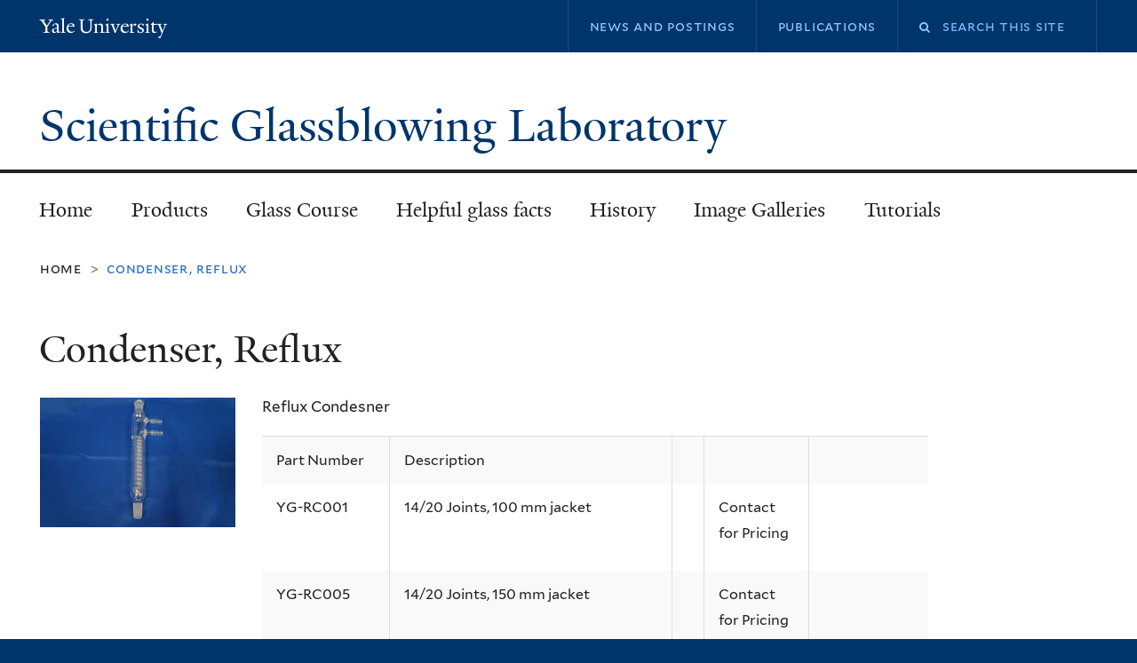

--- FILE ---
content_type: text/html; charset=utf-8
request_url: https://glassshop.yale.edu/condenser-reflux
body_size: 9002
content:
<!DOCTYPE html>
<!--[if lte IE 8]>     <html lang="en" dir="ltr" class="ie8"> <![endif]-->
<!--[if gt IE 8]><!--> <html lang="en" dir="ltr" prefix="content: http://purl.org/rss/1.0/modules/content/ dc: http://purl.org/dc/terms/ foaf: http://xmlns.com/foaf/0.1/ og: http://ogp.me/ns# rdfs: http://www.w3.org/2000/01/rdf-schema# sioc: http://rdfs.org/sioc/ns# sioct: http://rdfs.org/sioc/types# skos: http://www.w3.org/2004/02/skos/core# xsd: http://www.w3.org/2001/XMLSchema#"> <!--<![endif]-->
<head>
<meta http-equiv="X-UA-Compatible" content="IE=edge">
  <!--

  GGGGGGGGGGGG      GGGGGGGGGGG               fGGGGGG
    ;GGGGG.             GGGi                     GGGG
      CGGGG:           GGG                       GGGG
       lGGGGt         GGL                        GGGG
        .GGGGC       GG:                         GGGG
          GGGGG    .GG.        ;CGGGGGGL         GGGG          .LGGGGGGGL
           GGGGG  iGG        GGG:   ,GGGG        GGGG        tGGf     ;GGGC
            LGGGGfGG        GGGG     CGGG;       GGGG       GGGL       GGGGt
             lGGGGL                  CGGG;       GGGG      CGGGCCCCCCCCCCCCC
              GGGG                   GGGG,       GGGG      GGGG
              GGGG             tCGG; CGGG,       GGGG      GGGG
              GGGG          GGGG     CGGG.       GGGG      GGGGL
              GGGG         GGGGC     CGGG.       GGGG      :GGGGC          :
             ,GGGGG.       GGGGG:  .LGGGGG,.tG   GGGG        GGGGGGt,..,fGC
        ,GGGGGGGGGGGGGGf    iGGGGGG   CGGGGC  GGGGGGGGGG       LGGGGGGGC

  -->
  <meta http-equiv="Content-Type" content="text/html; charset=utf-8" />
<meta name="Generator" content="Drupal 7 (http://drupal.org)" />
<link rel="canonical" href="/condenser-reflux" />
<link rel="shortlink" href="/node/281" />
<link rel="shortcut icon" href="https://glassshop.yale.edu/sites/all/themes/yalenew_base/images/favicon.ico" type="image/vnd.microsoft.icon" />
<meta name="viewport" content="width=device-width, initial-scale=1, maximum-scale=10, minimum-scale=1, user-scalable=yes" />
  <title>Condenser, Reflux
 | Scientific Glassblowing Laboratory</title>
  <!--[if IEMobile]><meta http-equiv="cleartype" content="on" /><![endif]-->

    <link rel="shortcut icon" sizes="16x16 24x24 32x32 48x48 64x64" href="https://glassshop.yale.edu/sites/all/themes/yalenew_base/images/favicon.ico" type="image/vnd.microsoft.icon">
    <link rel="icon" sizes="228x228" href="/sites/all/themes/yalenew_base/images/touch-icon-228.png">
  <link rel="apple-touch-icon-precomposed" sizes="228x228" href="/sites/all/themes/yalenew_base/images/touch-icon-228.png">

  <link type="text/css" rel="stylesheet" href="https://glassshop.yale.edu/sites/default/files/css/css_xE-rWrJf-fncB6ztZfd2huxqgxu4WO-qwma6Xer30m4.css" media="all" />
<link type="text/css" rel="stylesheet" href="https://glassshop.yale.edu/sites/default/files/css/css_Pom4wGAzS3jaM9pQc-jho03hH8io-PfDtvNGOLlhxME.css" media="all" />
<link type="text/css" rel="stylesheet" href="https://glassshop.yale.edu/sites/default/files/css/css_8gPpL832lFv1SpBPuNiMMo16aM72v9d5__21_YnVjXI.css" media="all" />
<link type="text/css" rel="stylesheet" href="//maxcdn.bootstrapcdn.com/font-awesome/4.7.0/css/font-awesome.min.css" media="all" />
<link type="text/css" rel="stylesheet" href="https://glassshop.yale.edu/sites/default/files/css/css_jucX8hDhlE8Ci9_5uD1RrSSNA4Frnn3O4yQ1pGNqHgI.css" media="all" />

<!--[if (lt IE 9)&(!IEMobile)]>
<link type="text/css" rel="stylesheet" href="https://glassshop.yale.edu/sites/default/files/css/css_nBvgsRGFO8eRuGybs3zqi1R0F_76QazEf5KpSL9kQhA.css" media="all" />
<![endif]-->

<!--[if gte IE 9]><!-->
<link type="text/css" rel="stylesheet" href="https://glassshop.yale.edu/sites/default/files/css/css_059BxwQdO3W6gC_prw0ohrQj1fWv8MiFJkqt4YP0qJk.css" media="all" />
<!--<![endif]-->
  <script type="text/javascript" src="https://glassshop.yale.edu/sites/all/libraries/respondjs/respond.min.js?rx8g44"></script>
<script type="text/javascript">
<!--//--><![CDATA[//><!--
document.cookie = 'adaptive_image=' + Math.max(screen.width, screen.height) + '; path=/';
//--><!]]>
</script>
<script type="text/javascript" src="//ajax.googleapis.com/ajax/libs/jquery/1.8.3/jquery.min.js"></script>
<script type="text/javascript">
<!--//--><![CDATA[//><!--
window.jQuery || document.write("<script src='/sites/all/modules/contrib/jquery_update/replace/jquery/1.8/jquery.min.js'>\x3C/script>")
//--><!]]>
</script>
<script type="text/javascript" src="https://glassshop.yale.edu/sites/default/files/js/js_Hfha9RCTNm8mqMDLXriIsKGMaghzs4ZaqJPLj2esi7s.js"></script>
<script type="text/javascript" src="https://glassshop.yale.edu/sites/default/files/js/js_zDrhTCYsC_8pVOJuGALtlm88oNEaqvyfjVoe0JtAAwI.js"></script>
<script type="text/javascript" src="https://glassshop.yale.edu/sites/default/files/js/js_xrDP3glV8zwybbSz-6xc_R4H5QqV5R3fx7xePduO-6c.js"></script>
<script type="text/javascript" src="https://glassshop.yale.edu/sites/default/files/js/js_UNPtX_ZGxcpSkJyp8ls50mHCG5a_tcqRFqN4KjkfLso.js"></script>
<script type="text/javascript">
<!--//--><![CDATA[//><!--
jQuery.extend(Drupal.settings, {"basePath":"\/","pathPrefix":"","setHasJsCookie":0,"ajaxPageState":{"theme":"yalenew_standard","theme_token":"hKuykT46jC2xDsvwjf2sibN9AlZFy7YKZ9OmrXG2TO8","jquery_version":"1.8","js":{"0":1,"sites\/all\/themes\/yalenew_base\/js\/jcaption.min.js":1,"sites\/all\/libraries\/respondjs\/respond.min.js":1,"1":1,"\/\/ajax.googleapis.com\/ajax\/libs\/jquery\/1.8.3\/jquery.min.js":1,"2":1,"misc\/jquery-extend-3.4.0.js":1,"misc\/jquery-html-prefilter-3.5.0-backport.js":1,"misc\/jquery.once.js":1,"misc\/drupal.js":1,"sites\/all\/modules\/contrib\/jquery_update\/replace\/ui\/external\/jquery.cookie.js":1,"sites\/all\/modules\/contrib\/jquery_update\/replace\/jquery.form\/4\/jquery.form.min.js":1,"misc\/form-single-submit.js":1,"misc\/ajax.js":1,"sites\/all\/modules\/contrib\/jquery_update\/js\/jquery_update.js":1,"misc\/tabledrag.js":1,"sites\/all\/libraries\/superfish\/sfsmallscreen.js":1,"sites\/all\/libraries\/colorbox\/jquery.colorbox-min.js":1,"sites\/all\/modules\/contrib\/colorbox\/js\/colorbox.js":1,"sites\/all\/modules\/contrib\/jscrollpane\/js\/jquery.jscrollpane.min.js":1,"sites\/all\/modules\/contrib\/jscrollpane\/js\/jquery.mousewheel.js":1,"sites\/all\/modules\/contrib\/jscrollpane\/js\/script.js":1,"sites\/all\/modules\/contrib\/custom_search\/js\/custom_search.js":1,"sites\/all\/modules\/contrib\/captcha\/captcha.js":1,"misc\/progress.js":1,"misc\/tableheader.js":1,"sites\/all\/modules\/contrib\/field_group\/field_group.js":1,"sites\/all\/themes\/omega\/omega\/js\/jquery.formalize.js":1,"sites\/all\/themes\/omega\/omega\/js\/omega-mediaqueries.js":1,"sites\/all\/themes\/yalenew_base\/js\/modernizr.min.js":1,"sites\/all\/themes\/yalenew_base\/js\/jquery.fitted.js":1,"sites\/all\/themes\/yalenew_base\/js\/appendAround.min.js":1,"sites\/all\/themes\/yalenew_base\/js\/scripts.js":1},"css":{"modules\/system\/system.base.css":1,"modules\/system\/system.menus.css":1,"modules\/system\/system.messages.css":1,"modules\/system\/system.theme.css":1,"sites\/all\/modules\/contrib\/adaptive_image\/css\/adaptive-image.css":1,"sites\/all\/modules\/contrib\/calendar\/css\/calendar_multiday.css":1,"modules\/comment\/comment.css":1,"modules\/field\/theme\/field.css":1,"modules\/node\/node.css":1,"modules\/search\/search.css":1,"modules\/user\/user.css":1,"sites\/all\/modules\/contrib\/views\/css\/views.css":1,"sites\/all\/modules\/contrib\/ckeditor\/css\/ckeditor.css":1,"sites\/all\/libraries\/colorbox\/example4\/colorbox.css":1,"sites\/all\/modules\/contrib\/ctools\/css\/ctools.css":1,"sites\/all\/modules\/contrib\/jscrollpane\/css\/jquery.jscrollpane.css":1,"sites\/all\/modules\/contrib\/typogrify\/typogrify.css":1,"sites\/all\/modules\/contrib\/custom_search\/custom_search.css":1,"\/\/maxcdn.bootstrapcdn.com\/font-awesome\/4.7.0\/css\/font-awesome.min.css":1,"sites\/all\/themes\/omega\/omega\/css\/formalize.css":1,"sites\/default\/files\/fontyourface\/font.css":1,"\/sites\/all\/libraries\/fontyourface\/YaleDesign-italic-bold\/stylesheet.css":1,"\/sites\/all\/libraries\/fontyourface\/YaleDesign-italic-normal\/stylesheet.css":1,"\/sites\/all\/libraries\/fontyourface\/YaleDesign-normal-bold\/stylesheet.css":1,"\/sites\/all\/libraries\/fontyourface\/YaleDesign-normal-normal\/stylesheet.css":1,"sites\/all\/themes\/yalenew_base\/css\/globalnew.css":1,"public:\/\/css_injector\/css_injector_6.css":1,"ie::wide::sites\/all\/themes\/yalenew_base\/css\/grid\/yalenew_default\/wide\/yalenew-default-wide-12.css":1,"sites\/all\/themes\/yalenew_base\/css\/grid\/yalenew_default\/fluid\/yalenew-default-fluid-12.css":1,"sites\/all\/themes\/yalenew_base\/css\/grid\/yalenew_default\/narrow\/yalenew-default-narrow-12.css":1,"sites\/all\/themes\/yalenew_base\/css\/grid\/yalenew_default\/wide\/yalenew-default-wide-12.css":1}},"colorbox":{"opacity":"0.85","current":"{current} of {total}","previous":"\u00ab Prev","next":"Next \u00bb","close":"Close","maxWidth":"98%","maxHeight":"98%","fixed":true,"mobiledetect":true,"mobiledevicewidth":"480px","specificPagesDefaultValue":"admin*\nimagebrowser*\nimg_assist*\nimce*\nnode\/add\/*\nnode\/*\/edit\nprint\/*\nprintpdf\/*\nsystem\/ajax\nsystem\/ajax\/*"},"jScrollPane":{"class":".scroll-pane"},"custom_search":{"form_target":"_self","solr":0},"urlIsAjaxTrusted":{"\/condenser-reflux":true,"\/system\/ajax":true,"\/comment\/reply\/281":true},"ajax":{"edit-field-part-und-0-remove-button":{"callback":"field_collection_remove_js","effect":"fade","wrapper":"field-part-add-more-wrapper","event":"mousedown","keypress":true,"prevent":"click","url":"\/system\/ajax","submit":{"_triggering_element_name":"field_part_und_0_remove_button","_triggering_element_value":"Remove"}},"edit-field-part-und-add-more":{"callback":"field_add_more_js","wrapper":"field-part-add-more-wrapper","effect":"fade","event":"mousedown","keypress":true,"prevent":"click","url":"\/system\/ajax","submit":{"_triggering_element_name":"field_part_add_more","_triggering_element_value":"Add another item"}}},"tableDrag":{"field-part-values":{"field_part-delta-order":[{"target":"field_part-delta-order","source":"field_part-delta-order","relationship":"sibling","action":"order","hidden":true,"limit":0}]}},"field_group":{"fieldset":"form"},"omega":{"layouts":{"primary":"wide","order":["fluid","narrow","wide"],"queries":{"fluid":"all and (max-width: 739px)","narrow":"all and (min-width: 740px) and (max-width: 1024px)","wide":"all and (min-width: 1025px)"}}}});
//--><!]]>
</script>

</head>
<body class="html not-front not-logged-in page-node page-node- page-node-281 node-type-products yalenew-standard context-condenser-reflux no-sidebars nav-carbon block-orange nav-serif block-font-serif block-outline">
  <aside role='complementary' id="skip-link" aria-label="Skip to main content">
    <a href="#main-content" class="element-invisible element-focusable">Skip to main content</a>
  </aside>
  <div class="region region-page-top" id="region-page-top">
  <div class="region-inner region-page-top-inner">
      </div>
</div>
  <div class="page clearfix" id="page">
      <header id="section-header" class="section section-header" role="banner">
  <div id="zone-topper-wrapper" class="zone-wrapper zone-topper-wrapper clearfix yalenew-standard-topper">  <div id="zone-topper" class="zone zone-topper clearfix container-12">
    <div  class="grid-3 region region-topper-first" id="region-topper-first">
  <div class="region-inner region-topper-first-inner">
      <div class="topper-logo"><a href="http://www.yale.edu" class="y-icons y-yale y-univ"><span class="element-invisible">Yale University</span></a>
      </div>

	 <div id="moved-main-nav-wrapper">
                <button aria-expanded="false" id="nav-ready" class="nav-ready"><span class="element-invisible">Open Main Navigation</span></button>
                <div id="moved-main-nav" class="moved-main-nav" data-set="append-main-nav"></div>
                <button aria-expanded="true" id="nav-close" class="nav-close nav-hidden"><span class="element-invisible">Close Main Navigation</span></button>
        </div>

  </div>
</div>
<div class="grid-9 region region-topper-second" id="region-topper-second">
  <div class="region-inner region-topper-second-inner">
    <div class="block block-search block-form block-search-form odd block-without-title" id="block-search-form">
  <div class="block-inner clearfix">
            
    <div class="content clearfix">
      <form class="search-form" role="search" aria-label="Site Search" action="/condenser-reflux" method="post" id="search-block-form" accept-charset="UTF-8"><div><div class="container-inline">
  <div class="form-item form-type-textfield form-item-search-block-form">
  <label for="edit-search-block-form--2"><i class="fa fa-search"></i> </label>
 <input title="Enter the terms you wish to search for." class="custom-search-box form-text" placeholder="Search this site" type="text" id="edit-search-block-form--2" name="search_block_form" value="" size="15" maxlength="128" />
</div>
<div class="form-actions form-wrapper" id="edit-actions--2"><input style="display:none;" type="submit" id="edit-submit--2" name="op" value="" class="form-submit" /></div><input type="hidden" name="form_build_id" value="form-Fq1Oyp0R9BJkZmroUCNJroNW_HigBUZfIVCv8FHp0o0" />
<input type="hidden" name="form_id" value="search_block_form" />
</div>
</div></form>    </div>
  </div>
</div>
<div class="block block-menu block-menu-top-navigation block-menu-menu-top-navigation even block-without-title" id="block-menu-menu-top-navigation">
  <div class="block-inner clearfix">
            
    <div class="content clearfix">
      <ul class="menu"><li class="first leaf menu-news-and-postings"><a href="/latest-news-and-postings"><span>News and postings</span></a></li>
<li class="last leaf menu-publications"><a href="/publications"><span>Publications</span></a></li>
</ul>    </div>
  </div>
</div>
  </div>
</div>
  </div>
</div><div id="zone-branding-wrapper" class="zone-wrapper zone-branding-wrapper clearfix">  <div id="zone-branding" class="zone zone-branding clearfix container-12">
    <div class="grid-10 region region-branding" id="region-branding">
  <div class="region-inner region-branding-inner">
        <div class="branding-data clearfix">
                                                  <h2 class="site-name"><a href="/" title="Home">Scientific Glassblowing Laboratory
</a></h2>
                                  </div>
          </div>
</div>
  </div>
</div></header>
  
      <main  id="section-content" class="section section-content" role="main">
  <div id="section-content-inner">
    

<div id="zone-menu-wrapper" class="zone-wrapper zone-menu-wrapper clearfix">  <div id="zone-menu" class="zone zone-menu clearfix yale-standard-menu container-12">

<div id="original-main-nav-wrapper">
  <div id="original-main-nav" data-set="append-main-nav">
    <div id="main-nav">

    <div class="grid-12 region region-menu" id="region-menu">
  <div class="region-inner region-menu-inner">
    <nav id="main-menu-navigation" role="navigation" aria-label="Main Menu" class="navigation">
                  <div class="block block-system block-menu block-main-menu block-system-main-menu odd block-without-title" id="block-system-main-menu">
  <div class="block-inner clearfix">
            
    <div class="content clearfix">
      <ul class="menu"><li class="first leaf menu-home"><a href="/">Home</a></li>
<li class="leaf menu-products"><a href="/products">Products</a></li>
<li class="leaf menu-glass-course"><a href="/chem-565-introduction-scientific-glassblowing">Glass Course</a></li>
<li class="leaf menu-helpful-glass-facts"><a href="/helpful-glass-facts">Helpful glass facts</a></li>
<li class="leaf menu-history"><a href="/scientific-glassblowing-laboratory-history">History</a></li>
<li class="leaf menu-image-galleries"><a href="/gallery/image-galleries">Image Galleries</a></li>
<li class="last leaf menu-tutorials"><a href="/tutorials">Tutorials</a></li>
</ul>    </div>
  </div>
</div>
    </nav>
  </div>
</div>

    </div>
  </div>
</div>

  </div>
</div>
<div id="zone-content-wrapper" class="zone-wrapper zone-content-wrapper clearfix">  <div id="zone-content" class="zone zone-content clearfix container-12">
          <div id="breadcrumb" class="grid-12"><nav class="breadcrumb" role="navigation" aria-label="You are here"><a href="/">Home</a><span class="tic"> > </span>Condenser, Reflux</nav></div>
    
    <div id="moved-sidenav-wrapper" class="moved-sidenav-wrapper grid-12">
       <div id="moved-sidenav" class="moved-sidenav" data-set="append-sidenav"></div>
    </div>

        <div class="grid-12 region region-content" id="region-content">
  <div class="region-inner region-content-inner">
    <a id="main-content" tabindex="-1"></a>
                <h1 class="title" id="page-title">Condenser, Reflux
</h1>
                        <div class="block block-system block-main block-system-main odd block-without-title" id="block-system-main">
  <div class="block-inner clearfix">
            
    <div class="content clearfix">
      <article about="/condenser-reflux" typeof="sioc:Item foaf:Document" class="node node-products node-published node-not-promoted node-not-sticky author-12 odd clearfix" id="node-products-281">
  <!--    -->
    <span property="dc:title" content="Condenser, Reflux" class="rdf-meta element-hidden"></span><span property="sioc:num_replies" content="0" datatype="xsd:integer" class="rdf-meta element-hidden"></span>  
  <div class="content clearfix">
    <div class="field field-name-field-news-image field-type-image field-label-hidden"><div class="field-items"><div class="field-item even"><img typeof="foaf:Image" src="https://glassshop.yale.edu/sites/default/files/styles/medium/public/reflux.jpg?itok=DaYd410n" width="220" height="146" alt="" /></div></div></div><div class="field field-name-body field-type-text-with-summary field-label-hidden"><div class="field-items"><div class="field-item even" property="content:encoded"><p>Reflux Condesner</p>
<table border="0" cellpadding="0" cellspacing="0" style="width:750px" width="468">
<tbody>
<tr height="20">
<td height="20" style="height:20px; width:145px">Part Number</td>
<td style="width:322px">Description</td>
<td style="width:16px"> </td>
<td style="width:118px"> </td>
<td style="width:136px"> </td>
</tr>
<tr height="20">
<td height="20" style="height:20px; width:145px">YG-RC001</td>
<td style="width:322px">14/20 Joints, 100 mm jacket</td>
<td style="width:16px"> </td>
<td style="width:118px">
<p><span>Contact for Pricing</span></p>
</td>
<td style="width:136px"> </td>
</tr>
<tr height="20">
<td height="20" style="height:20px; width:145px">YG-RC005</td>
<td style="width:322px">14/20 Joints, 150 mm jacket</td>
<td style="width:16px"> </td>
<td style="width:118px"><span>Contact for Pricing</span></td>
<td style="width:136px"> </td>
</tr>
<tr height="20">
<td height="20" style="height:20px; width:145px">YG-RC015</td>
<td style="width:322px">24/40 joints, 150 mm jacket</td>
<td style="width:16px"> </td>
<td style="width:118px"><span>Contact for Pricing</span></td>
<td style="width:136px"> </td>
</tr>
<tr height="20">
<td height="20" style="height:20px; width:145px">YG-RC020</td>
<td style="width:322px">24/40 joints, 200 mm jacket</td>
<td style="width:16px"> </td>
<td style="width:118px"><span>Contact for Pricing</span></td>
<td style="width:136px"> </td>
</tr>
<tr height="20">
<td height="20" style="height:20px; width:145px">YG-RC025</td>
<td style="width:322px">24/40 joints, 250 mm jacket</td>
<td style="width:16px"> </td>
<td style="width:118px"><span>Contact for Pricing</span></td>
<td style="width:136px"> </td>
</tr>
<tr height="20">
<td height="20" style="height:20px; width:145px">YG-RC030</td>
<td style="width:322px">24/40 joints, 300 mm jacket</td>
<td style="width:16px"> </td>
<td style="width:118px"><span>Contact for Pricing</span></td>
<td style="width:136px"> </td>
</tr>
</tbody>
</table>
<p>*Other joint sizes available.</p>
</div></div></div><div class="field field-name-field-product-types field-type-taxonomy-term-reference field-label-above"><div class="field-label">Product Type:&nbsp;</div><div class="field-items"><div class="field-item even"><a href="/product-type/condensers" typeof="skos:Concept" property="rdfs:label skos:prefLabel" datatype="">Condensers</a></div></div></div>  </div>

  <div class="clearfix">
          <nav class="links node-links clearfix"></nav>
    
    <div id="comments" class="comment-wrapper" class="comment-wrapper">
  
  
      <h2 class="title comment-form">Add new comment</h2>
    <form class="comment-form ds-1col" action="/comment/reply/281" method="post" id="comment-form" accept-charset="UTF-8"><div><div class="ds-1col ds-form clearfix">

  
  <div class="form-item form-type-textfield form-item-name">
  <label for="edit-name">Your name </label>
 <input type="text" id="edit-name" name="name" value="" size="30" maxlength="60" class="form-text" />
</div>
<fieldset class="required-fields place_order_fieldset form-wrapper"><legend><span class="fieldset-legend">Place Your Order Here</span></legend><div class="fieldset-wrapper"><div class="field-type-text field-name-field-first-name field-widget-text-textfield form-wrapper" id="edit-field-first-name"><div id="field-first-name-add-more-wrapper"><div class="form-item form-type-textfield form-item-field-first-name-und-0-value">
  <label for="edit-field-first-name-und-0-value">First Name </label>
 <input class="text-full form-text" type="text" id="edit-field-first-name-und-0-value" name="field_first_name[und][0][value]" value="" size="60" maxlength="30" />
</div>
</div></div><div class="field-type-text field-name-field-lastname field-widget-text-textfield form-wrapper" id="edit-field-lastname"><div id="field-lastname-add-more-wrapper"><div class="form-item form-type-textfield form-item-field-lastname-und-0-value">
  <label for="edit-field-lastname-und-0-value">Last name </label>
 <input class="text-full form-text" type="text" id="edit-field-lastname-und-0-value" name="field_lastname[und][0][value]" value="" size="60" maxlength="255" />
</div>
</div></div><div class="field-type-email field-name-field-email field-widget-email-textfield form-wrapper" id="edit-field-email"><div id="field-email-add-more-wrapper"><div class="text-full-wrapper"><div class="form-item form-type-textfield form-item-field-email-und-0-email">
  <label for="edit-field-email-und-0-email">Email </label>
 <input type="text" id="edit-field-email-und-0-email" name="field_email[und][0][email]" value="" size="60" maxlength="128" class="form-text" />
</div>
</div></div></div><div class="field-type-text field-name-field-building-room-number field-widget-text-textfield form-wrapper" id="edit-field-building-room-number"><div id="field-building-room-number-add-more-wrapper"><div class="form-item form-type-textfield form-item-field-building-room-number-und-0-value">
  <label for="edit-field-building-room-number-und-0-value">Building &amp; Room Number </label>
 <input class="text-full form-text" type="text" id="edit-field-building-room-number-und-0-value" name="field_building_room_number[und][0][value]" value="" size="60" maxlength="255" />
</div>
</div></div><div class="field-type-field-collection field-name-field-part field-widget-field-collection-embed form-wrapper" id="edit-field-part"><div id="field-part-add-more-wrapper"><div class="form-item"><table id="field-part-values" class="field-multiple-table sticky-enabled">
 <thead><tr><th colspan="2" class="field-label"><label>Parts </label></th><th>Order</th> </tr></thead>
<tbody>
 <tr class="draggable odd"><td class="field-multiple-drag"></td><td><div class="field-type-text field-name-field-part-no- field-widget-text-textfield form-wrapper" id="edit-field-part-und-0-field-part-no-"><div id="field-part-und-0-field-part-no-add-more-wrapper"><div class="form-item form-type-textfield form-item-field-part-und-0-field-part-no--und-0-value">
  <label for="edit-field-part-und-0-field-part-no-und-0-value">Part No. <span class="form-required" title="This field is required.">*</span></label>
 <input class="text-full form-text required" type="text" id="edit-field-part-und-0-field-part-no-und-0-value" name="field_part[und][0][field_part_no_][und][0][value]" value="" size="25" maxlength="255" />
</div>
</div></div><div class="field-type-text field-name-field-coa- field-widget-text-textfield form-wrapper" id="edit-field-part-und-0-field-coa-"><div id="field-part-und-0-field-coa-add-more-wrapper"><div class="form-item form-type-textfield form-item-field-part-und-0-field-coa--und-0-value">
  <label for="edit-field-part-und-0-field-coa-und-0-value">COA# </label>
 <input class="text-full form-text" type="text" id="edit-field-part-und-0-field-coa-und-0-value" name="field_part[und][0][field_coa_][und][0][value]" value="" size="60" maxlength="255" />
</div>
</div></div><div class="field-type-number-integer field-name-field-quantitys field-widget-number form-wrapper" id="edit-field-part-und-0-field-quantitys"><div id="field-part-und-0-field-quantitys-add-more-wrapper"><div class="form-item form-type-textfield form-item-field-part-und-0-field-quantitys-und-0-value">
  <label for="edit-field-part-und-0-field-quantitys-und-0-value">Qty </label>
 <input type="text" id="edit-field-part-und-0-field-quantitys-und-0-value" name="field_part[und][0][field_quantitys][und][0][value]" value="1" size="12" maxlength="10" class="form-text" />
</div>
</div></div><div class="field-type-list-text field-name-field-price field-widget-options-select form-wrapper" id="edit-field-part-und-0-field-price"><div class="form-item form-type-select form-item-field-part-und-0-field-price-und">
  <label for="edit-field-part-und-0-field-price-und">Price </label>
 <select id="edit-field-part-und-0-field-price-und" name="field_part[und][0][field_price][und]" class="form-select"><option value="_none">- None -</option><option value="1">Grant Price</option><option value="2">Non-grant Price</option></select>
</div>
</div><div class="field-type-text field-name-field-description field-widget-text-textfield form-wrapper" id="edit-field-part-und-0-field-description"><div id="field-part-und-0-field-description-add-more-wrapper"><div class="form-item form-type-textfield form-item-field-part-und-0-field-description-und-0-value">
  <label for="edit-field-part-und-0-field-description-und-0-value">Description </label>
 <input class="text-full form-text" type="text" id="edit-field-part-und-0-field-description-und-0-value" name="field_part[und][0][field_description][und][0][value]" value="" size="60" maxlength="255" />
</div>
</div></div><input class="remove-button form-submit" type="submit" id="edit-field-part-und-0-remove-button" name="field_part_und_0_remove_button" value="Remove" /></td><td class="delta-order"><div class="form-item form-type-select form-item-field-part-und-0--weight">
  <label class="element-invisible" for="edit-field-part-und-0-weight">Weight for row 1 </label>
 <select class="field_part-delta-order form-select" id="edit-field-part-und-0-weight" name="field_part[und][0][_weight]"><option value="0" selected="selected">0</option></select>
</div>
</td> </tr>
</tbody>
</table>
<div class="clearfix"><input class="field-add-more-submit form-submit" type="submit" id="edit-field-part-und-add-more" name="field_part_add_more" value="Add another item" /></div></div></div></div></div></fieldset>
</div>

  <input type="hidden" name="form_build_id" value="form-ujTAmd0cystjpLnXkk2ykAQcG6EzrpgEFgpN2jIAJts" />
<input type="hidden" name="form_id" value="comment_node_products_form" />
<fieldset class="captcha form-wrapper"><legend><span class="fieldset-legend">CAPTCHA</span></legend><div class="fieldset-wrapper"><div class="fieldset-description">This question is for testing whether or not you are a human visitor and to prevent automated spam submissions.</div><input type="hidden" name="captcha_sid" value="273396" />
<input type="hidden" name="captcha_token" value="8061ab1dd6e88146f22946c077f2f1dc" />
<img typeof="foaf:Image" src="/image_captcha?sid=273396&amp;ts=1769150685" width="180" height="60" alt="Image CAPTCHA" title="Image CAPTCHA" /><div class="form-item form-type-textfield form-item-captcha-response">
  <label for="edit-captcha-response">What code is in the image? <span class="form-required" title="This field is required.">*</span></label>
 <input type="text" id="edit-captcha-response" name="captcha_response" value="" size="15" maxlength="128" class="form-text required" />
<div class="description">Enter the characters shown in the image.</div>
</div>
</div></fieldset>
<div class="form-actions form-wrapper" id="edit-actions"><input type="submit" id="edit-submit" name="op" value="Save" class="form-submit" /><input type="submit" id="edit-preview" name="op" value="Preview" class="form-submit" /></div></div></form>  </div>
  </div>
</article>
    </div>
  </div>
</div>
      </div>
</div>
  </div>
</div>  </div>
</main>
  
      <footer id="section-footer" class="section section-footer" role="contentinfo">
  <div id="zone-footer-wrapper" class="zone-wrapper zone-footer-wrapper clearfix">  <div id="zone-footer" class="zone zone-footer clearfix container-12">
    <div  class="grid-2 region region-footer-first" id="region-footer-first">
  <div  class="region-inner region-footer-first-inner">
    <div class="footer-logo"><a href="http://www.yale.edu" class="y-icons y-yale y-mark"><span class="element-invisible">Yale</span></a></div>
  </div>
</div>
<div  class="grid-6 region region-footer-second" id="region-footer-second">
  <div class="region-inner region-footer-second-inner">
    <p class="copyright spacer">
      <a href="https://usability.yale.edu/web-accessibility/accessibility-yale">Accessibility at Yale</a> &middot;
      <a href="http://www.yale.edu/privacy-policy">Privacy policy</a> <br>
      Copyright &copy; 2026 Yale University &middot; All rights reserved
    </p>
      </div>
</div>
<div class="grid-4 region region-footer-third" id="region-footer-third">
  <div class="region-inner region-footer-third-inner">
    <div class="block block-menu sharing block-menu-social-buttons block-menu-menu-social-buttons odd block-without-title" id="block-menu-menu-social-buttons">
  <div class="block-inner clearfix">
            
    <div class="content clearfix">
      <ul class="menu"><li class="first leaf menu-facebook"><a href="https://www.facebook.com/YaleUniversity" class="fa fa-facebook-square"><span>Facebook</span></a></li>
<li class="leaf menu-twitter"><a href="http://www.twitter.com/yale" class="fa fa-twitter"><span>Twitter</span></a></li>
<li class="leaf menu-itunes"><a href="http://itunes.yale.edu" class="fa fa-apple"><span>iTunes</span></a></li>
<li class="leaf menu-youtube"><a href="http://www.youtube.com/yale" class="fa fa-youtube-play"><span>YouTube</span></a></li>
<li class="leaf menu-sina-weibo"><a href="http://weibo.com/yaleuniversity" class="fa fa-weibo"><span>Sina Weibo</span></a></li>
<li class="last leaf menu-tumblr"><a href="http://yaleuniversity.tumblr.com" class="fa fa-tumblr-square"><span>Tumblr</span></a></li>
</ul>    </div>
  </div>
</div>
  </div>
</div>
  </div>
</div></footer>
  </div>
  <div class="region region-page-bottom" id="region-page-bottom">
  <div class="region-inner region-page-bottom-inner">
      </div>
</div>
<script type="text/javascript">
<!--//--><![CDATA[//><!--

      (function() {
      var sz = document.createElement('script'); sz.type = 'text/javascript'; sz.async = true;
      sz.src = '//siteimproveanalytics.com/js/siteanalyze_66356571.js';
      var s = document.getElementsByTagName('script')[0]; s.parentNode.insertBefore(sz, s);
      })();
      
//--><!]]>
</script>
<script type="text/javascript" src="https://glassshop.yale.edu/sites/default/files/js/js_JMVekk522eOkII71K9F5yD4Su-iRqPdTR_-LxjPAtMk.js"></script>
</body>
</html>
